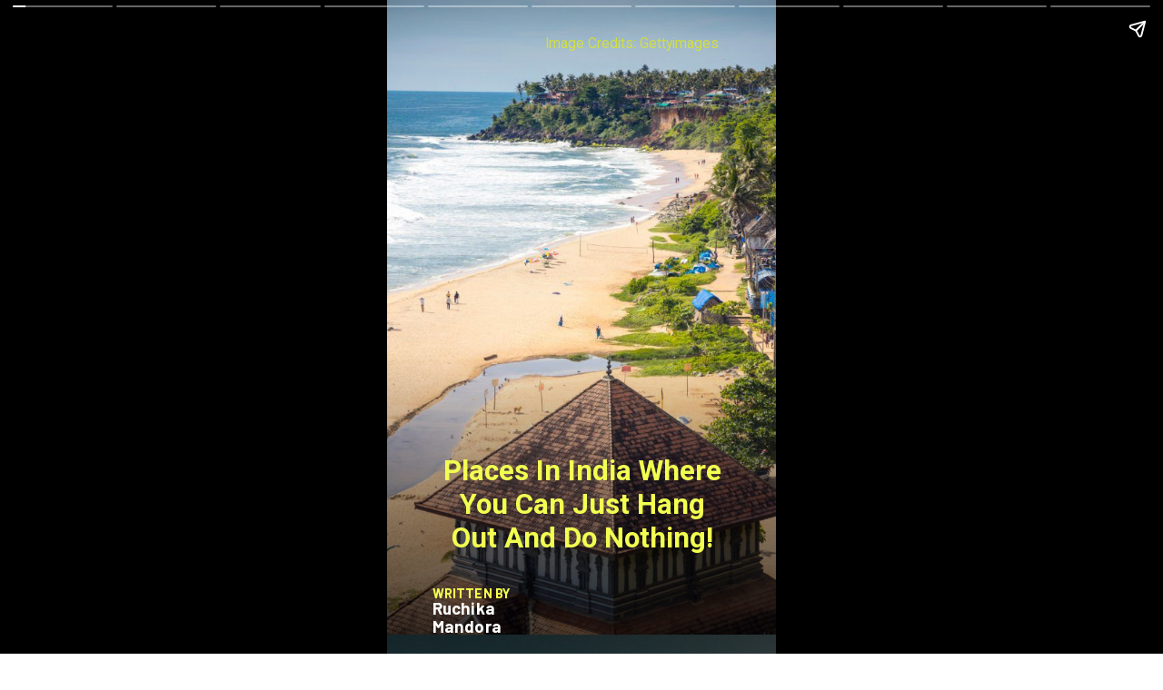

--- FILE ---
content_type: text/html; charset=utf-8
request_url: https://peopleplaces.in/web-stories/places-in-india-where-you-can-just-hang-out-and-do-nothing/
body_size: 12059
content:
<!DOCTYPE html>
<html amp="" lang="en-US" transformed="self;v=1" i-amphtml-layout=""><head><meta charset="utf-8"><meta name="viewport" content="width=device-width,minimum-scale=1"><link rel="modulepreload" href="https://cdn.ampproject.org/v0.mjs" as="script" crossorigin="anonymous"><link rel="preconnect" href="https://cdn.ampproject.org"><link rel="preload" as="script" href="https://cdn.ampproject.org/v0/amp-story-1.0.js"><style amp-runtime="" i-amphtml-version="012512221826001">html{overflow-x:hidden!important}html.i-amphtml-fie{height:100%!important;width:100%!important}html:not([amp4ads]),html:not([amp4ads]) body{height:auto!important}html:not([amp4ads]) body{margin:0!important}body{-webkit-text-size-adjust:100%;-moz-text-size-adjust:100%;-ms-text-size-adjust:100%;text-size-adjust:100%}html.i-amphtml-singledoc.i-amphtml-embedded{-ms-touch-action:pan-y pinch-zoom;touch-action:pan-y pinch-zoom}html.i-amphtml-fie>body,html.i-amphtml-singledoc>body{overflow:visible!important}html.i-amphtml-fie:not(.i-amphtml-inabox)>body,html.i-amphtml-singledoc:not(.i-amphtml-inabox)>body{position:relative!important}html.i-amphtml-ios-embed-legacy>body{overflow-x:hidden!important;overflow-y:auto!important;position:absolute!important}html.i-amphtml-ios-embed{overflow-y:auto!important;position:static}#i-amphtml-wrapper{overflow-x:hidden!important;overflow-y:auto!important;position:absolute!important;top:0!important;left:0!important;right:0!important;bottom:0!important;margin:0!important;display:block!important}html.i-amphtml-ios-embed.i-amphtml-ios-overscroll,html.i-amphtml-ios-embed.i-amphtml-ios-overscroll>#i-amphtml-wrapper{-webkit-overflow-scrolling:touch!important}#i-amphtml-wrapper>body{position:relative!important;border-top:1px solid transparent!important}#i-amphtml-wrapper+body{visibility:visible}#i-amphtml-wrapper+body .i-amphtml-lightbox-element,#i-amphtml-wrapper+body[i-amphtml-lightbox]{visibility:hidden}#i-amphtml-wrapper+body[i-amphtml-lightbox] .i-amphtml-lightbox-element{visibility:visible}#i-amphtml-wrapper.i-amphtml-scroll-disabled,.i-amphtml-scroll-disabled{overflow-x:hidden!important;overflow-y:hidden!important}amp-instagram{padding:54px 0px 0px!important;background-color:#fff}amp-iframe iframe{box-sizing:border-box!important}[amp-access][amp-access-hide]{display:none}[subscriptions-dialog],body:not(.i-amphtml-subs-ready) [subscriptions-action],body:not(.i-amphtml-subs-ready) [subscriptions-section]{display:none!important}amp-experiment,amp-live-list>[update]{display:none}amp-list[resizable-children]>.i-amphtml-loading-container.amp-hidden{display:none!important}amp-list [fetch-error],amp-list[load-more] [load-more-button],amp-list[load-more] [load-more-end],amp-list[load-more] [load-more-failed],amp-list[load-more] [load-more-loading]{display:none}amp-list[diffable] div[role=list]{display:block}amp-story-page,amp-story[standalone]{min-height:1px!important;display:block!important;height:100%!important;margin:0!important;padding:0!important;overflow:hidden!important;width:100%!important}amp-story[standalone]{background-color:#000!important;position:relative!important}amp-story-page{background-color:#757575}amp-story .amp-active>div,amp-story .i-amphtml-loader-background{display:none!important}amp-story-page:not(:first-of-type):not([distance]):not([active]){transform:translateY(1000vh)!important}amp-autocomplete{position:relative!important;display:inline-block!important}amp-autocomplete>input,amp-autocomplete>textarea{padding:0.5rem;border:1px solid rgba(0,0,0,.33)}.i-amphtml-autocomplete-results,amp-autocomplete>input,amp-autocomplete>textarea{font-size:1rem;line-height:1.5rem}[amp-fx^=fly-in]{visibility:hidden}amp-script[nodom],amp-script[sandboxed]{position:fixed!important;top:0!important;width:1px!important;height:1px!important;overflow:hidden!important;visibility:hidden}
/*# sourceURL=/css/ampdoc.css*/[hidden]{display:none!important}.i-amphtml-element{display:inline-block}.i-amphtml-blurry-placeholder{transition:opacity 0.3s cubic-bezier(0.0,0.0,0.2,1)!important;pointer-events:none}[layout=nodisplay]:not(.i-amphtml-element){display:none!important}.i-amphtml-layout-fixed,[layout=fixed][width][height]:not(.i-amphtml-layout-fixed){display:inline-block;position:relative}.i-amphtml-layout-responsive,[layout=responsive][width][height]:not(.i-amphtml-layout-responsive),[width][height][heights]:not([layout]):not(.i-amphtml-layout-responsive),[width][height][sizes]:not(img):not([layout]):not(.i-amphtml-layout-responsive){display:block;position:relative}.i-amphtml-layout-intrinsic,[layout=intrinsic][width][height]:not(.i-amphtml-layout-intrinsic){display:inline-block;position:relative;max-width:100%}.i-amphtml-layout-intrinsic .i-amphtml-sizer{max-width:100%}.i-amphtml-intrinsic-sizer{max-width:100%;display:block!important}.i-amphtml-layout-container,.i-amphtml-layout-fixed-height,[layout=container],[layout=fixed-height][height]:not(.i-amphtml-layout-fixed-height){display:block;position:relative}.i-amphtml-layout-fill,.i-amphtml-layout-fill.i-amphtml-notbuilt,[layout=fill]:not(.i-amphtml-layout-fill),body noscript>*{display:block;overflow:hidden!important;position:absolute;top:0;left:0;bottom:0;right:0}body noscript>*{position:absolute!important;width:100%;height:100%;z-index:2}body noscript{display:inline!important}.i-amphtml-layout-flex-item,[layout=flex-item]:not(.i-amphtml-layout-flex-item){display:block;position:relative;-ms-flex:1 1 auto;flex:1 1 auto}.i-amphtml-layout-fluid{position:relative}.i-amphtml-layout-size-defined{overflow:hidden!important}.i-amphtml-layout-awaiting-size{position:absolute!important;top:auto!important;bottom:auto!important}i-amphtml-sizer{display:block!important}@supports (aspect-ratio:1/1){i-amphtml-sizer.i-amphtml-disable-ar{display:none!important}}.i-amphtml-blurry-placeholder,.i-amphtml-fill-content{display:block;height:0;max-height:100%;max-width:100%;min-height:100%;min-width:100%;width:0;margin:auto}.i-amphtml-layout-size-defined .i-amphtml-fill-content{position:absolute;top:0;left:0;bottom:0;right:0}.i-amphtml-replaced-content,.i-amphtml-screen-reader{padding:0!important;border:none!important}.i-amphtml-screen-reader{position:fixed!important;top:0px!important;left:0px!important;width:4px!important;height:4px!important;opacity:0!important;overflow:hidden!important;margin:0!important;display:block!important;visibility:visible!important}.i-amphtml-screen-reader~.i-amphtml-screen-reader{left:8px!important}.i-amphtml-screen-reader~.i-amphtml-screen-reader~.i-amphtml-screen-reader{left:12px!important}.i-amphtml-screen-reader~.i-amphtml-screen-reader~.i-amphtml-screen-reader~.i-amphtml-screen-reader{left:16px!important}.i-amphtml-unresolved{position:relative;overflow:hidden!important}.i-amphtml-select-disabled{-webkit-user-select:none!important;-ms-user-select:none!important;user-select:none!important}.i-amphtml-notbuilt,[layout]:not(.i-amphtml-element),[width][height][heights]:not([layout]):not(.i-amphtml-element),[width][height][sizes]:not(img):not([layout]):not(.i-amphtml-element){position:relative;overflow:hidden!important;color:transparent!important}.i-amphtml-notbuilt:not(.i-amphtml-layout-container)>*,[layout]:not([layout=container]):not(.i-amphtml-element)>*,[width][height][heights]:not([layout]):not(.i-amphtml-element)>*,[width][height][sizes]:not([layout]):not(.i-amphtml-element)>*{display:none}amp-img:not(.i-amphtml-element)[i-amphtml-ssr]>img.i-amphtml-fill-content{display:block}.i-amphtml-notbuilt:not(.i-amphtml-layout-container),[layout]:not([layout=container]):not(.i-amphtml-element),[width][height][heights]:not([layout]):not(.i-amphtml-element),[width][height][sizes]:not(img):not([layout]):not(.i-amphtml-element){color:transparent!important;line-height:0!important}.i-amphtml-ghost{visibility:hidden!important}.i-amphtml-element>[placeholder],[layout]:not(.i-amphtml-element)>[placeholder],[width][height][heights]:not([layout]):not(.i-amphtml-element)>[placeholder],[width][height][sizes]:not([layout]):not(.i-amphtml-element)>[placeholder]{display:block;line-height:normal}.i-amphtml-element>[placeholder].amp-hidden,.i-amphtml-element>[placeholder].hidden{visibility:hidden}.i-amphtml-element:not(.amp-notsupported)>[fallback],.i-amphtml-layout-container>[placeholder].amp-hidden,.i-amphtml-layout-container>[placeholder].hidden{display:none}.i-amphtml-layout-size-defined>[fallback],.i-amphtml-layout-size-defined>[placeholder]{position:absolute!important;top:0!important;left:0!important;right:0!important;bottom:0!important;z-index:1}amp-img[i-amphtml-ssr]:not(.i-amphtml-element)>[placeholder]{z-index:auto}.i-amphtml-notbuilt>[placeholder]{display:block!important}.i-amphtml-hidden-by-media-query{display:none!important}.i-amphtml-element-error{background:red!important;color:#fff!important;position:relative!important}.i-amphtml-element-error:before{content:attr(error-message)}i-amp-scroll-container,i-amphtml-scroll-container{position:absolute;top:0;left:0;right:0;bottom:0;display:block}i-amp-scroll-container.amp-active,i-amphtml-scroll-container.amp-active{overflow:auto;-webkit-overflow-scrolling:touch}.i-amphtml-loading-container{display:block!important;pointer-events:none;z-index:1}.i-amphtml-notbuilt>.i-amphtml-loading-container{display:block!important}.i-amphtml-loading-container.amp-hidden{visibility:hidden}.i-amphtml-element>[overflow]{cursor:pointer;position:relative;z-index:2;visibility:hidden;display:initial;line-height:normal}.i-amphtml-layout-size-defined>[overflow]{position:absolute}.i-amphtml-element>[overflow].amp-visible{visibility:visible}template{display:none!important}.amp-border-box,.amp-border-box *,.amp-border-box :after,.amp-border-box :before{box-sizing:border-box}amp-pixel{display:none!important}amp-analytics,amp-auto-ads,amp-story-auto-ads{position:fixed!important;top:0!important;width:1px!important;height:1px!important;overflow:hidden!important;visibility:hidden}amp-story{visibility:hidden!important}html.i-amphtml-fie>amp-analytics{position:initial!important}[visible-when-invalid]:not(.visible),form [submit-error],form [submit-success],form [submitting]{display:none}amp-accordion{display:block!important}@media (min-width:1px){:where(amp-accordion>section)>:first-child{margin:0;background-color:#efefef;padding-right:20px;border:1px solid #dfdfdf}:where(amp-accordion>section)>:last-child{margin:0}}amp-accordion>section{float:none!important}amp-accordion>section>*{float:none!important;display:block!important;overflow:hidden!important;position:relative!important}amp-accordion,amp-accordion>section{margin:0}amp-accordion:not(.i-amphtml-built)>section>:last-child{display:none!important}amp-accordion:not(.i-amphtml-built)>section[expanded]>:last-child{display:block!important}
/*# sourceURL=/css/ampshared.css*/</style><meta name="amp-story-generator-name" content="Web Stories for WordPress"><meta name="amp-story-generator-version" content="1.42.0"><meta name="robots" content="index, follow, max-image-preview:large, max-snippet:-1, max-video-preview:-1"><meta name="description" content="Places In India Where You Can Just Hang Out And Do Nothing!"><meta property="og:locale" content="en_US"><meta property="og:type" content="article"><meta property="og:title" content="Places In India Where You Can Just Hang Out And Do Nothing! - People Places"><meta property="og:description" content="Places In India Where You Can Just Hang Out And Do Nothing!"><meta property="og:url" content="https://peopleplaces.in/web-stories/places-in-india-where-you-can-just-hang-out-and-do-nothing/"><meta property="og:site_name" content="People Places"><meta property="article:modified_time" content="2023-08-10T08:49:52+00:00"><meta property="og:image" content="https://peopleplaces.in/wp-content/uploads/2023/08/cropped-Places-In-India-Where-You-Can-Just-Hang-Out-And-Do-Nothing.jpg"><meta property="og:image:width" content="640"><meta property="og:image:height" content="853"><meta property="og:image:type" content="image/jpeg"><meta name="twitter:card" content="summary_large_image"><meta name="twitter:label1" content="Est. reading time"><meta name="twitter:data1" content="1 minute"><meta name="generator" content="WordPress 6.9"><meta name="msapplication-TileImage" content="https://peopleplaces.in/wp-content/uploads/2022/11/fav.png"><link rel="preconnect" href="https://fonts.gstatic.com" crossorigin=""><link rel="dns-prefetch" href="https://fonts.gstatic.com"><link href="https://peopleplaces.in/wp-content/uploads/2023/08/Places-In-India-Where-You-Can-Just-Hang-Out-And-Do-Nothing.jpg" rel="preload" as="image"><link rel="preconnect" href="https://fonts.gstatic.com/" crossorigin=""><script async="" src="https://cdn.ampproject.org/v0.mjs" type="module" crossorigin="anonymous"></script><script async nomodule src="https://cdn.ampproject.org/v0.js" crossorigin="anonymous"></script><script async="" src="https://cdn.ampproject.org/v0/amp-story-1.0.mjs" custom-element="amp-story" type="module" crossorigin="anonymous"></script><script async nomodule src="https://cdn.ampproject.org/v0/amp-story-1.0.js" crossorigin="anonymous" custom-element="amp-story"></script><script src="https://cdn.ampproject.org/v0/amp-story-auto-ads-0.1.mjs" async="" custom-element="amp-story-auto-ads" type="module" crossorigin="anonymous"></script><script async nomodule src="https://cdn.ampproject.org/v0/amp-story-auto-ads-0.1.js" crossorigin="anonymous" custom-element="amp-story-auto-ads"></script><link rel="icon" href="https://peopleplaces.in/wp-content/uploads/2022/11/fav.png" sizes="32x32"><link rel="icon" href="https://peopleplaces.in/wp-content/uploads/2022/11/fav.png" sizes="192x192"><link href="https://fonts.googleapis.com/css2?display=swap&amp;family=Roboto%3Awght%40400%3B700&amp;family=Barlow%3Awght%40700" rel="stylesheet"><style amp-custom="">h2{font-weight:normal}amp-story-page{background-color:#131516}amp-story-grid-layer{overflow:visible}@media (max-aspect-ratio: 9 / 16){@media (min-aspect-ratio: 320 / 678){amp-story-grid-layer.grid-layer{margin-top:calc(( 100% / .5625 - 100% / .66666666666667 ) / 2)}}}@media not all and (min-resolution:.001dpcm){@media{p.text-wrapper > span{font-size:calc(100% - .5px)}}}.page-fullbleed-area,.page-background-overlay-area{position:absolute;overflow:hidden;width:100%;left:0;height:calc(1.1851851851852 * 100%);top:calc(( 1 - 1.1851851851852 ) * 100% / 2)}.element-overlay-area{position:absolute;width:100%;height:100%;top:0;left:0}.page-safe-area{overflow:visible;position:absolute;top:0;bottom:0;left:0;right:0;width:100%;height:calc(.84375 * 100%);margin:auto 0}.mask{position:absolute;overflow:hidden}.fill{position:absolute;top:0;left:0;right:0;bottom:0;margin:0}@media (prefers-reduced-motion: no-preference){.animation-wrapper{opacity:var(--initial-opacity);transform:var(--initial-transform)}}._2cc8c44{background-color:#c6c5c2}._6120891{position:absolute;pointer-events:none;left:0;top:-9.25926%;width:100%;height:118.51852%;opacity:1}._89d52dd{pointer-events:initial;width:100%;height:100%;display:block;position:absolute;top:0;left:0;z-index:0}._5b79840{position:absolute;width:118.40278%;height:100%;left:-9.20139%;top:0%}._2895533{background-image:linear-gradient(.5turn,rgba(0,0,0,0) 54%,rgba(0,0,0,.5) 100%)}._5764901{position:absolute;pointer-events:none;left:13.83495%;top:71.84466%;width:72.57282%;height:17.31392%;opacity:1}._ae53f38{pointer-events:initial;width:100%;height:100%;display:block;position:absolute;top:0;left:0;z-index:0;border-radius:.66889632107023% .66889632107023% .66889632107023% .66889632107023%/1.8691588785047% 1.8691588785047% 1.8691588785047% 1.8691588785047%}._ec6d40e{white-space:pre-line;overflow-wrap:break-word;word-break:break-word;margin:-.14109531772575% 0;font-family:"Roboto",sans-serif;font-size:.485437em;line-height:1.2;text-align:center;padding:0;color:#000}._0133e28{font-weight:700;color:#f1ff51}._d52be9d{position:absolute;pointer-events:none;left:11.65049%;top:94.17476%;width:23.54369%;height:2.589%;opacity:1}._c88e598{pointer-events:initial;width:100%;height:100%;display:block;position:absolute;top:0;left:0;z-index:0;border-radius:2.0618556701031% 2.0618556701031% 2.0618556701031% 2.0618556701031%/12.5% 12.5% 12.5% 12.5%}._c4f4754{white-space:pre-line;overflow-wrap:break-word;word-break:break-word;margin:.72164948453608% 0;font-family:"Barlow",sans-serif;font-size:.226537em;line-height:1.1;text-align:initial;padding:0;color:#000}._fbd059e{font-weight:700;color:#f1ff51;letter-spacing:.01em;text-transform:uppercase}._d114996{position:absolute;pointer-events:none;left:11.65049%;top:96.60194%;width:34.46602%;height:3.39806%;opacity:1}._36127f5{pointer-events:initial;width:100%;height:100%;display:block;position:absolute;top:0;left:0;z-index:0;border-radius:1.4084507042254% 1.4084507042254% 1.4084507042254% 1.4084507042254%/9.5238095238095% 9.5238095238095% 9.5238095238095% 9.5238095238095%}._fc29bf8{white-space:pre-line;overflow-wrap:break-word;word-break:break-word;margin:.63380281690141% 0;font-family:"Barlow",sans-serif;font-size:.291262em;line-height:1.1;text-align:initial;padding:0;color:#000}._2583d99{font-weight:700;color:#fff;letter-spacing:.01em}._5a450ea{position:absolute;pointer-events:none;left:40.7767%;top:0;width:47.57282%;height:2.75081%;opacity:1}._a7d8507{pointer-events:initial;width:100%;height:100%;display:block;position:absolute;top:0;left:0;z-index:0;border-radius:1.0204081632653% 1.0204081632653% 1.0204081632653% 1.0204081632653%/11.764705882353% 11.764705882353% 11.764705882353% 11.764705882353%}._4512539{white-space:pre-line;overflow-wrap:break-word;word-break:break-word;margin:-.10762117346939% 0;font-family:"Roboto",sans-serif;font-size:.242718em;line-height:1.2;text-align:left;padding:0;color:#000}._11a0d3c{color:#f1ff51}._fd382ad{background-color:#6f8686}._254c3af{width:100%;height:100%;display:block;position:absolute;top:0;left:0}._93e2d1b{position:absolute;width:267.71242%;height:100%;left:-167.59427%;top:0%}._79a3e98{background-image:linear-gradient(.5turn,rgba(0,0,0,.5) 0%,rgba(0,0,0,0) 57%)}._4adbcf8{position:absolute;pointer-events:none;left:14.32039%;top:13.26861%;width:71.84466%;height:18.4466%;opacity:1}._7f77a94{pointer-events:initial;width:100%;height:100%;display:block;position:absolute;top:0;left:0;z-index:0;border-radius:.67567567567568% .67567567567568% .67567567567568% .67567567567568%/1.7543859649123% 1.7543859649123% 1.7543859649123% 1.7543859649123%}._b0791b2{white-space:pre-line;overflow-wrap:break-word;word-break:break-word;margin:-.11402027027027% 0;font-family:"Roboto",sans-serif;font-size:.38835em;line-height:1.2;text-align:center;padding:0;color:#000}._4bbb41a{color:#fff}._bc0da08{position:absolute;pointer-events:none;left:14.07767%;top:4.20712%;width:72.08738%;height:5.66343%;opacity:1}._eeb59ab{pointer-events:initial;width:100%;height:100%;display:block;position:absolute;top:0;left:0;z-index:0;border-radius:.67340067340067% .67340067340067% .67340067340067% .67340067340067%/5.7142857142857% 5.7142857142857% 5.7142857142857% 5.7142857142857%}._2946c84{white-space:pre-line;overflow-wrap:break-word;word-break:break-word;margin:-.14204545454545% 0;font-family:"Roboto",sans-serif;font-size:.485437em;line-height:1.2;text-align:center;padding:0;color:#000}._0906dc5{font-weight:700;color:#ffd900}._4f4be32{position:absolute;pointer-events:none;left:40.7767%;top:97.08738%;width:47.57282%;height:2.75081%;opacity:1}._0a204e3{background-color:#99d8f1}._c4f366a{position:absolute;width:266.92734%;height:100%;left:-166.92734%;top:0%}._6d5b889{background-image:linear-gradient(.5turn,rgba(0,0,0,.5) 6%,rgba(0,0,0,0) 52%)}._745c140{position:absolute;pointer-events:none;left:13.59223%;top:11.8123%;width:73.30097%;height:23.13916%;opacity:1}._7975f6b{pointer-events:initial;width:100%;height:100%;display:block;position:absolute;top:0;left:0;z-index:0;border-radius:.66225165562914% .66225165562914% .66225165562914% .66225165562914%/1.3986013986014% 1.3986013986014% 1.3986013986014% 1.3986013986014%}._cfe3999{white-space:pre-line;overflow-wrap:break-word;word-break:break-word;margin:-.11175496688742% 0;font-family:"Roboto",sans-serif;font-size:.38835em;line-height:1.2;text-align:center;padding:0;color:#000}._bdf00f8{position:absolute;pointer-events:none;left:42.47573%;top:97.24919%;width:47.81553%;height:2.75081%;opacity:1}._585e1e9{pointer-events:initial;width:100%;height:100%;display:block;position:absolute;top:0;left:0;z-index:0;border-radius:1.0152284263959% 1.0152284263959% 1.0152284263959% 1.0152284263959%/11.764705882353% 11.764705882353% 11.764705882353% 11.764705882353%}._890c37e{white-space:pre-line;overflow-wrap:break-word;word-break:break-word;margin:-.10707487309645% 0;font-family:"Roboto",sans-serif;font-size:.242718em;line-height:1.2;text-align:left;padding:0;color:#000}._92331c1{position:absolute;pointer-events:none;left:14.07767%;top:1.61812%;width:72.08738%;height:5.66343%;opacity:1}._214e8b8{background-color:#887a74}._5e68bbc{position:absolute;width:266.53653%;height:100%;left:-166.47145%;top:0%}._65bc3a6{background-image:linear-gradient(.5turn,rgba(0,0,0,.5) 0%,rgba(0,0,0,0) 56%)}._7956baa{position:absolute;pointer-events:none;left:12.62136%;top:11.00324%;width:74.75728%;height:32.52427%;opacity:1}._c535d1d{pointer-events:initial;width:100%;height:100%;display:block;position:absolute;top:0;left:0;z-index:0;border-radius:.64935064935065% .64935064935065% .64935064935065% .64935064935065%/.99502487562189% .99502487562189% .99502487562189% .99502487562189%}._a5758c5{white-space:pre-line;overflow-wrap:break-word;word-break:break-word;margin:-.10957792207792% 0;font-family:"Roboto",sans-serif;font-size:.38835em;line-height:1.2;text-align:center;padding:0;color:#000}._db47e9d{position:absolute;pointer-events:none;left:13.34951%;top:2.75081%;width:73.54369%;height:5.66343%;opacity:1}._eb85f1c{pointer-events:initial;width:100%;height:100%;display:block;position:absolute;top:0;left:0;z-index:0;border-radius:.66006600660066% .66006600660066% .66006600660066% .66006600660066%/5.7142857142857% 5.7142857142857% 5.7142857142857% 5.7142857142857%}._13dd2ad{white-space:pre-line;overflow-wrap:break-word;word-break:break-word;margin:-.13923267326733% 0;font-family:"Roboto",sans-serif;font-size:.485437em;line-height:1.2;text-align:center;padding:0;color:#000}._a4d8e4e{position:absolute;pointer-events:none;left:40.53398%;top:97.24919%;width:45.63107%;height:2.75081%;opacity:1}._5d044de{pointer-events:initial;width:100%;height:100%;display:block;position:absolute;top:0;left:0;z-index:0;border-radius:1.063829787234% 1.063829787234% 1.063829787234% 1.063829787234%/11.764705882353% 11.764705882353% 11.764705882353% 11.764705882353%}._ee6a1f6{white-space:pre-line;overflow-wrap:break-word;word-break:break-word;margin:-.11220079787234% 0;font-family:"Roboto",sans-serif;font-size:.242718em;line-height:1.2;text-align:left;padding:0;color:#000}._1539bd1{background-color:#6b91b9}._08b5e5d{position:absolute;width:299.90848%;height:100%;left:-199.86272%;top:0%}._d621bcd{background-image:linear-gradient(.5turn,rgba(0,0,0,.5) 0%,rgba(0,0,0,0) 53%)}._00bf634{position:absolute;pointer-events:none;left:13.1068%;top:13.26861%;width:73.54369%;height:23.13916%;opacity:1}._08aecf8{pointer-events:initial;width:100%;height:100%;display:block;position:absolute;top:0;left:0;z-index:0;border-radius:.66006600660066% .66006600660066% .66006600660066% .66006600660066%/1.3986013986014% 1.3986013986014% 1.3986013986014% 1.3986013986014%}._5c9aef4{white-space:pre-line;overflow-wrap:break-word;word-break:break-word;margin:-.11138613861386% 0;font-family:"Roboto",sans-serif;font-size:.38835em;line-height:1.2;text-align:center;padding:0;color:#000}._74917fa{position:absolute;pointer-events:none;left:10.92233%;top:3.23625%;width:78.15534%;height:5.66343%;opacity:1}._6f25581{pointer-events:initial;width:100%;height:100%;display:block;position:absolute;top:0;left:0;z-index:0;border-radius:.62111801242236% .62111801242236% .62111801242236% .62111801242236%/5.7142857142857% 5.7142857142857% 5.7142857142857% 5.7142857142857%}._1a67473{white-space:pre-line;overflow-wrap:break-word;word-break:break-word;margin:-.13101708074534% 0;font-family:"Roboto",sans-serif;font-size:.485437em;line-height:1.2;text-align:center;padding:0;color:#000}._57c3272{position:absolute;pointer-events:none;left:41.01942%;top:97.24919%;width:45.63107%;height:2.75081%;opacity:1}._e871f41{background-color:#4a3632}._a106af3{background-image:linear-gradient(.5turn,rgba(0,0,0,.5) 0%,rgba(0,0,0,0) 70%)}._16326bc{position:absolute;pointer-events:none;left:13.1068%;top:11.32686%;width:73.30097%;height:18.4466%;opacity:1}._5ad0e38{pointer-events:initial;width:100%;height:100%;display:block;position:absolute;top:0;left:0;z-index:0;border-radius:.66225165562914% .66225165562914% .66225165562914% .66225165562914%/1.7543859649123% 1.7543859649123% 1.7543859649123% 1.7543859649123%}._9e2535a{position:absolute;pointer-events:none;left:10.43689%;top:2.10356%;width:78.8835%;height:5.66343%;opacity:1}._a6cb6dd{pointer-events:initial;width:100%;height:100%;display:block;position:absolute;top:0;left:0;z-index:0;border-radius:.61538461538462% .61538461538462% .61538461538462% .61538461538462%/5.7142857142857% 5.7142857142857% 5.7142857142857% 5.7142857142857%}._d7c4daf{white-space:pre-line;overflow-wrap:break-word;word-break:break-word;margin:-.12980769230769% 0;font-family:"Roboto",sans-serif;font-size:.485437em;line-height:1.2;text-align:center;padding:0;color:#000}._14ced31{position:absolute;pointer-events:none;left:41.01942%;top:97.24919%;width:45.63107%;height:2.91262%;opacity:1}._4bd9887{pointer-events:initial;width:100%;height:100%;display:block;position:absolute;top:0;left:0;z-index:0;border-radius:1.063829787234% 1.063829787234% 1.063829787234% 1.063829787234%/11.111111111111% 11.111111111111% 11.111111111111% 11.111111111111%}._55206b8{background-color:#d8d7cc}._b44761c{position:absolute;pointer-events:none;left:13.1068%;top:10.03236%;width:73.54369%;height:32.52427%;opacity:1}._36ea654{pointer-events:initial;width:100%;height:100%;display:block;position:absolute;top:0;left:0;z-index:0;border-radius:.66006600660066% .66006600660066% .66006600660066% .66006600660066%/.99502487562189% .99502487562189% .99502487562189% .99502487562189%}._12d85f6{background-color:#c5d0dc}._f750df9{position:absolute;width:266.47633%;height:100%;left:-166.38116%;top:0%}._f0902ad{position:absolute;pointer-events:none;left:11.8932%;top:10.5178%;width:73.54369%;height:27.83172%;opacity:1}._55d61d9{pointer-events:initial;width:100%;height:100%;display:block;position:absolute;top:0;left:0;z-index:0;border-radius:.66006600660066% .66006600660066% .66006600660066% .66006600660066%/1.1627906976744% 1.1627906976744% 1.1627906976744% 1.1627906976744%}._64b1cd5{position:absolute;pointer-events:none;left:9.2233%;top:2.10356%;width:78.8835%;height:5.66343%;opacity:1}._247aed8{background-color:#e8b884}._43d9f47{position:absolute;width:268.50213%;height:100%;left:0%;top:0%}._1eddc8c{position:absolute;pointer-events:none;left:13.1068%;top:11.8123%;width:73.54369%;height:27.83172%;opacity:1}._a458ebc{background-color:#4a5951}._dc3a5d5{position:absolute;width:315.90986%;height:100%;left:-215.85197%;top:0%}._2ca119e{position:absolute;pointer-events:none;left:13.1068%;top:10.35599%;width:73.54369%;height:27.83172%;opacity:1}._432c288{background-color:#4d4435}._f51eb4e{position:absolute;width:265.37091%;height:100%;left:-165.36406%;top:0%}._eff21b6{position:absolute;pointer-events:none;left:13.1068%;top:12.62136%;width:73.54369%;height:23.13916%;opacity:1}

/*# sourceURL=amp-custom.css */</style><link rel="alternate" type="application/rss+xml" title="People Places » Feed" href="https://peopleplaces.in/feed/"><link rel="alternate" type="application/rss+xml" title="People Places » Comments Feed" href="https://peopleplaces.in/comments/feed/"><link rel="alternate" type="application/rss+xml" title="People Places » Stories Feed" href="https://peopleplaces.in/web-stories/feed/"><title>Places In India Where You Can Just Hang Out And Do Nothing! - People Places</title><link rel="canonical" href="https://peopleplaces.in/web-stories/places-in-india-where-you-can-just-hang-out-and-do-nothing/"><script type="application/ld+json" class="yoast-schema-graph">{"@context":"https://schema.org","@graph":[{"@type":"WebPage","@id":"https://peopleplaces.in/web-stories/places-in-india-where-you-can-just-hang-out-and-do-nothing/","url":"https://peopleplaces.in/web-stories/places-in-india-where-you-can-just-hang-out-and-do-nothing/","name":"Places In India Where You Can Just Hang Out And Do Nothing! - People Places","isPartOf":{"@id":"https://peopleplaces.in/#website"},"primaryImageOfPage":{"@id":"https://peopleplaces.in/web-stories/places-in-india-where-you-can-just-hang-out-and-do-nothing/#primaryimage"},"image":{"@id":"https://peopleplaces.in/web-stories/places-in-india-where-you-can-just-hang-out-and-do-nothing/#primaryimage"},"thumbnailUrl":"https://peopleplaces.in/wp-content/uploads/2023/08/cropped-Places-In-India-Where-You-Can-Just-Hang-Out-And-Do-Nothing.jpg","datePublished":"2023-08-10T08:49:49+00:00","dateModified":"2023-08-10T08:49:52+00:00","breadcrumb":{"@id":"https://peopleplaces.in/web-stories/places-in-india-where-you-can-just-hang-out-and-do-nothing/#breadcrumb"},"inLanguage":"en-US","potentialAction":[{"@type":"ReadAction","target":["https://peopleplaces.in/web-stories/places-in-india-where-you-can-just-hang-out-and-do-nothing/"]}]},{"@type":"ImageObject","inLanguage":"en-US","@id":"https://peopleplaces.in/web-stories/places-in-india-where-you-can-just-hang-out-and-do-nothing/#primaryimage","url":"https://peopleplaces.in/wp-content/uploads/2023/08/cropped-Places-In-India-Where-You-Can-Just-Hang-Out-And-Do-Nothing.jpg","contentUrl":"https://peopleplaces.in/wp-content/uploads/2023/08/cropped-Places-In-India-Where-You-Can-Just-Hang-Out-And-Do-Nothing.jpg","width":640,"height":853,"caption":"VARKALA, INDIA - 27th September 2019 - Ancient temple shrine on Papanasam Beach, Varkala Cliff Beach, Kerala, Southern India"},{"@type":"BreadcrumbList","@id":"https://peopleplaces.in/web-stories/places-in-india-where-you-can-just-hang-out-and-do-nothing/#breadcrumb","itemListElement":[{"@type":"ListItem","position":1,"name":"Home","item":"https://peopleplaces.in/"},{"@type":"ListItem","position":2,"name":"Stories","item":"https://peopleplaces.in/web-stories/"},{"@type":"ListItem","position":3,"name":"Places In India Where You Can Just Hang Out And Do Nothing!"}]},{"@type":"WebSite","@id":"https://peopleplaces.in/#website","url":"https://peopleplaces.in/","name":"People Places","description":"Your Favourite People and Places","potentialAction":[{"@type":"SearchAction","target":{"@type":"EntryPoint","urlTemplate":"https://peopleplaces.in/?s={search_term_string}"},"query-input":{"@type":"PropertyValueSpecification","valueRequired":true,"valueName":"search_term_string"}}],"inLanguage":"en-US"},{"@type":"Person","@id":"https://peopleplaces.in/#/schema/person/f7ad9d2f7fcb3beb1b1321a2cccc5f07","name":"Ruchika Mandora","image":{"@type":"ImageObject","inLanguage":"en-US","@id":"https://peopleplaces.in/#/schema/person/image/","url":"https://secure.gravatar.com/avatar/1e77b9a2cd5ea6fce0f7007b6c84e1553d99e68412868ee1402b6f47319cc327?s=96&r=g","contentUrl":"https://secure.gravatar.com/avatar/1e77b9a2cd5ea6fce0f7007b6c84e1553d99e68412868ee1402b6f47319cc327?s=96&r=g","caption":"Ruchika Mandora"},"description":"Ruchika is a “hodophile” who is always on the road. The wanderlust in her often pours out in brilliantly written features and travelogs. When she’s not writing for People Places, you’ll find her in the most obscure of travel destinations, exploring unknown vistas and clicking images in her mind for her next write-up.","sameAs":["https://www.linkedin.com/in/ruchika-mandora-089abb44"],"url":"https://peopleplaces.in/author/ruchika-mandora/"}]}</script><link rel="https://api.w.org/" href="https://peopleplaces.in/wp-json/"><link rel="alternate" title="JSON" type="application/json" href="https://peopleplaces.in/wp-json/web-stories/v1/web-story/97453"><link rel="EditURI" type="application/rsd+xml" title="RSD" href="https://peopleplaces.in/xmlrpc.php?rsd"><link rel="prev" title="Onam In Kerala: These Places Will Immerse You In Festivity!" href="https://peopleplaces.in/web-stories/onam-in-kerala-these-5-places-will-immerse-you-in-festivity/"><link rel="next" title="Amazing Spots To Visit In Reckong Peo For A Memorable Trip!" href="https://peopleplaces.in/web-stories/amazing-spots-to-visit-in-reckong-peo-for-a-memorable-trip/"><link rel="shortlink" href="https://peopleplaces.in/?p=97453"><link rel="alternate" title="oEmbed (JSON)" type="application/json+oembed" href="https://peopleplaces.in/wp-json/oembed/1.0/embed?url=https%3A%2F%2Fpeopleplaces.in%2Fweb-stories%2Fplaces-in-india-where-you-can-just-hang-out-and-do-nothing%2F"><link rel="alternate" title="oEmbed (XML)" type="text/xml+oembed" href="https://peopleplaces.in/wp-json/oembed/1.0/embed?url=https%3A%2F%2Fpeopleplaces.in%2Fweb-stories%2Fplaces-in-india-where-you-can-just-hang-out-and-do-nothing%2F&amp;format=xml"><link rel="apple-touch-icon" href="https://peopleplaces.in/wp-content/uploads/2022/11/fav.png"><script amp-onerror="">document.querySelector("script[src*='/v0.js']").onerror=function(){document.querySelector('style[amp-boilerplate]').textContent=''}</script><style amp-boilerplate="">body{-webkit-animation:-amp-start 8s steps(1,end) 0s 1 normal both;-moz-animation:-amp-start 8s steps(1,end) 0s 1 normal both;-ms-animation:-amp-start 8s steps(1,end) 0s 1 normal both;animation:-amp-start 8s steps(1,end) 0s 1 normal both}@-webkit-keyframes -amp-start{from{visibility:hidden}to{visibility:visible}}@-moz-keyframes -amp-start{from{visibility:hidden}to{visibility:visible}}@-ms-keyframes -amp-start{from{visibility:hidden}to{visibility:visible}}@-o-keyframes -amp-start{from{visibility:hidden}to{visibility:visible}}@keyframes -amp-start{from{visibility:hidden}to{visibility:visible}}</style><noscript><style amp-boilerplate="">body{-webkit-animation:none;-moz-animation:none;-ms-animation:none;animation:none}</style></noscript><link rel="stylesheet" amp-extension="amp-story" href="https://cdn.ampproject.org/v0/amp-story-1.0.css"><script amp-story-dvh-polyfill="">"use strict";if(!self.CSS||!CSS.supports||!CSS.supports("height:1dvh")){function e(){document.documentElement.style.setProperty("--story-dvh",innerHeight/100+"px","important")}addEventListener("resize",e,{passive:!0}),e()}</script></head><body><amp-story standalone="" publisher="People Places" publisher-logo-src="https://peopleplaces.in/wp-content/uploads/2022/11/Untitled_design__74_-removebg-preview.png" title="Places In India Where You Can Just Hang Out And Do Nothing!" poster-portrait-src="https://peopleplaces.in/wp-content/uploads/2023/08/cropped-Places-In-India-Where-You-Can-Just-Hang-Out-And-Do-Nothing.jpg" class="i-amphtml-layout-container" i-amphtml-layout="container"><amp-story-page id="d8301b17-ccb5-4929-9c1a-071ebc5b722d" auto-advance-after="7s" class="i-amphtml-layout-container" i-amphtml-layout="container"><amp-story-grid-layer template="vertical" aspect-ratio="412:618" class="grid-layer i-amphtml-layout-container" i-amphtml-layout="container" style="--aspect-ratio:412/618;"><div class="_2cc8c44 page-fullbleed-area"><div class="page-safe-area"><div class="_6120891"><div class="_89d52dd mask" id="el-a831fa24-65f2-4563-ba5b-86b12e216fb3"><div data-leaf-element="true" class="_5b79840"><amp-img layout="fill" src="https://peopleplaces.in/wp-content/uploads/2023/08/Places-In-India-Where-You-Can-Just-Hang-Out-And-Do-Nothing.jpg" alt="Places In India Where You Can Just Hang Out And Do Nothing!" srcset="https://peopleplaces.in/wp-content/uploads/2023/08/Places-In-India-Where-You-Can-Just-Hang-Out-And-Do-Nothing.jpg 682w, https://peopleplaces.in/wp-content/uploads/2023/08/Places-In-India-Where-You-Can-Just-Hang-Out-And-Do-Nothing-200x300.jpg 200w, https://peopleplaces.in/wp-content/uploads/2023/08/Places-In-India-Where-You-Can-Just-Hang-Out-And-Do-Nothing-150x225.jpg 150w, https://peopleplaces.in/wp-content/uploads/2023/08/Places-In-India-Where-You-Can-Just-Hang-Out-And-Do-Nothing-32x48.jpg 32w, https://peopleplaces.in/wp-content/uploads/2023/08/Places-In-India-Where-You-Can-Just-Hang-Out-And-Do-Nothing-24x36.jpg 24w, https://peopleplaces.in/wp-content/uploads/2023/08/Places-In-India-Where-You-Can-Just-Hang-Out-And-Do-Nothing-16x24.jpg 16w" sizes="(min-width: 1024px) 53vh, 119vw" disable-inline-width="true" class="i-amphtml-layout-fill i-amphtml-layout-size-defined" i-amphtml-layout="fill"></amp-img></div><div class="_2895533 element-overlay-area"></div></div></div><div class="_2895533 page-background-overlay-area"></div></div></div></amp-story-grid-layer><amp-story-grid-layer template="vertical" aspect-ratio="412:618" class="grid-layer i-amphtml-layout-container" i-amphtml-layout="container" style="--aspect-ratio:412/618;"><div class="page-fullbleed-area"><div class="page-safe-area"><div class="_5764901"><div id="el-256ed426-a1b3-4507-a6a0-4aa0d3dcbe78" class="_ae53f38"><h2 class="_ec6d40e fill text-wrapper"><span><span class="_0133e28">Places In India Where You Can Just Hang Out And Do Nothing!</span></span></h2></div></div><div class="_d52be9d"><div id="el-87486d08-73e9-4ed8-8d18-3fdc0c7bd51b" class="_c88e598"><p class="_c4f4754 fill text-wrapper"><span><span class="_fbd059e">Written By</span></span></p></div></div><div class="_d114996"><div id="el-33a1ce8a-1602-41d0-abf3-99c96e9a58d7" class="_36127f5"><p class="_fc29bf8 fill text-wrapper"><span><span class="_2583d99">Ruchika Mandora</span></span></p></div></div><div class="_5a450ea"><div id="el-6639992e-db09-44fd-a82f-6400cbade7bb" class="_a7d8507"><p class="_4512539 fill text-wrapper"><span><span class="_11a0d3c">Image Credits: Gettyimages</span></span></p></div></div></div></div></amp-story-grid-layer></amp-story-page><amp-story-page id="2cda6373-a8d1-45fa-b64e-008f40b7fec8" auto-advance-after="15s" class="i-amphtml-layout-container" i-amphtml-layout="container"><amp-story-animation layout="nodisplay" trigger="visibility" class="i-amphtml-layout-nodisplay" hidden="hidden" i-amphtml-layout="nodisplay"><script type="application/json">[{"selector":"#anim-7106dee7-3114-4aed-8755-b9001449d26e [data-leaf-element=\"true\"]","keyframes":{"transform":["translate3d(62.60235155956275%, 0, 0)","translate3d(0%, 0, 0)"]},"delay":0,"duration":15000,"easing":"cubic-bezier(.3,0,.55,1)","fill":"both"}]</script></amp-story-animation><amp-story-grid-layer template="vertical" aspect-ratio="412:618" class="grid-layer i-amphtml-layout-container" i-amphtml-layout="container" style="--aspect-ratio:412/618;"><div class="_fd382ad page-fullbleed-area"><div class="page-safe-area"><div class="_6120891"><div id="anim-7106dee7-3114-4aed-8755-b9001449d26e" class="_254c3af animation-wrapper"><div class="_89d52dd mask" id="el-ff7e909a-6eea-4eb7-80d5-f5db845e0fe1"><div data-leaf-element="true" class="_93e2d1b"><amp-img layout="fill" src="https://peopleplaces.in/wp-content/uploads/2023/08/Places-In-India-Where-You-Can-Just-Hang-Out-And-Do-Nothing-Varkkala.jpg" alt="Places In India Where You Can Just Hang Out And Do Nothing!" srcset="https://peopleplaces.in/wp-content/uploads/2023/08/Places-In-India-Where-You-Can-Just-Hang-Out-And-Do-Nothing-Varkkala.jpg 1024w, https://peopleplaces.in/wp-content/uploads/2023/08/Places-In-India-Where-You-Can-Just-Hang-Out-And-Do-Nothing-Varkkala-768x510.jpg 768w, https://peopleplaces.in/wp-content/uploads/2023/08/Places-In-India-Where-You-Can-Just-Hang-Out-And-Do-Nothing-Varkkala-300x199.jpg 300w, https://peopleplaces.in/wp-content/uploads/2023/08/Places-In-India-Where-You-Can-Just-Hang-Out-And-Do-Nothing-Varkkala-150x100.jpg 150w, https://peopleplaces.in/wp-content/uploads/2023/08/Places-In-India-Where-You-Can-Just-Hang-Out-And-Do-Nothing-Varkkala-48x32.jpg 48w, https://peopleplaces.in/wp-content/uploads/2023/08/Places-In-India-Where-You-Can-Just-Hang-Out-And-Do-Nothing-Varkkala-36x24.jpg 36w, https://peopleplaces.in/wp-content/uploads/2023/08/Places-In-India-Where-You-Can-Just-Hang-Out-And-Do-Nothing-Varkkala-24x16.jpg 24w" sizes="(min-width: 1024px) 121vh, 268vw" disable-inline-width="true" class="i-amphtml-layout-fill i-amphtml-layout-size-defined" i-amphtml-layout="fill"></amp-img></div><div class="_79a3e98 element-overlay-area"></div></div></div></div><div class="_79a3e98 page-background-overlay-area"></div></div></div></amp-story-grid-layer><amp-story-grid-layer template="vertical" aspect-ratio="412:618" class="grid-layer i-amphtml-layout-container" i-amphtml-layout="container" style="--aspect-ratio:412/618;"><div class="page-fullbleed-area"><div class="page-safe-area"><div class="_4adbcf8"><div id="el-0071b0e5-15f5-4e52-ae3a-9cc31a226169" class="_7f77a94"><p class="_b0791b2 fill text-wrapper"><span><span class="_4bbb41a">Varkala is relaxing in every way, from its sparkling beaches to its nearby forts to its subtle but clear faith.</span></span></p></div></div><div class="_bc0da08"><div id="el-6de2324c-a39f-4077-80e5-006dce2c65c4" class="_eeb59ab"><h2 class="_2946c84 fill text-wrapper"><span><span class="_0906dc5">Varkala</span></span></h2></div></div><div class="_4f4be32"><div id="el-7f073eef-1c2c-493b-83e4-c741d03428c6" class="_a7d8507"><p class="_4512539 fill text-wrapper"><span><span class="_11a0d3c">Image Credits: Gettyimages</span></span></p></div></div></div></div></amp-story-grid-layer></amp-story-page><amp-story-page id="93cfd83f-6afd-4603-8d41-06d5411830d4" auto-advance-after="15s" class="i-amphtml-layout-container" i-amphtml-layout="container"><amp-story-animation layout="nodisplay" trigger="visibility" class="i-amphtml-layout-nodisplay" hidden="hidden" i-amphtml-layout="nodisplay"><script type="application/json">[{"selector":"#anim-53b9366f-c7de-4c90-b7d7-2809f3dfc875 [data-leaf-element=\"true\"]","keyframes":{"transform":["translate3d(62.53662086642366%, 0, 0)","translate3d(0%, 0, 0)"]},"delay":0,"duration":15000,"easing":"cubic-bezier(.3,0,.55,1)","fill":"both"}]</script></amp-story-animation><amp-story-grid-layer template="vertical" aspect-ratio="412:618" class="grid-layer i-amphtml-layout-container" i-amphtml-layout="container" style="--aspect-ratio:412/618;"><div class="_0a204e3 page-fullbleed-area"><div class="page-safe-area"><div class="_6120891"><div id="anim-53b9366f-c7de-4c90-b7d7-2809f3dfc875" class="_254c3af animation-wrapper"><div class="_89d52dd mask" id="el-b5e5455d-678c-4c78-aaa4-fd4343f69dfb"><div data-leaf-element="true" class="_c4f366a"><amp-img layout="fill" src="https://peopleplaces.in/wp-content/uploads/2023/08/Ancient-places-in-Tamil-nadu-Chennai.jpg" alt="Places In India Where You Can Just Hang Out And Do Nothing!" srcset="https://peopleplaces.in/wp-content/uploads/2023/08/Ancient-places-in-Tamil-nadu-Chennai.jpg 1024w, https://peopleplaces.in/wp-content/uploads/2023/08/Ancient-places-in-Tamil-nadu-Chennai-768x512.jpg 768w, https://peopleplaces.in/wp-content/uploads/2023/08/Ancient-places-in-Tamil-nadu-Chennai-300x200.jpg 300w, https://peopleplaces.in/wp-content/uploads/2023/08/Ancient-places-in-Tamil-nadu-Chennai-150x100.jpg 150w, https://peopleplaces.in/wp-content/uploads/2023/08/Ancient-places-in-Tamil-nadu-Chennai-48x32.jpg 48w, https://peopleplaces.in/wp-content/uploads/2023/08/Ancient-places-in-Tamil-nadu-Chennai-36x24.jpg 36w, https://peopleplaces.in/wp-content/uploads/2023/08/Ancient-places-in-Tamil-nadu-Chennai-24x16.jpg 24w" sizes="(min-width: 1024px) 120vh, 267vw" disable-inline-width="true" class="i-amphtml-layout-fill i-amphtml-layout-size-defined" i-amphtml-layout="fill"></amp-img></div><div class="_6d5b889 element-overlay-area"></div></div></div></div><div class="_6d5b889 page-background-overlay-area"></div></div></div></amp-story-grid-layer><amp-story-grid-layer template="vertical" aspect-ratio="412:618" class="grid-layer i-amphtml-layout-container" i-amphtml-layout="container" style="--aspect-ratio:412/618;"><div class="page-fullbleed-area"><div class="page-safe-area"><div class="_745c140"><div id="el-5e9ccc9e-d247-444b-a1dc-51a52873c2b5" class="_7975f6b"><p class="_cfe3999 fill text-wrapper"><span><span class="_4bbb41a">With old markets and a mysterious, laid-back atmosphere, you get the quiet, simple place you've always wanted to go.</span></span></p></div></div><div class="_bdf00f8"><div id="el-e4495999-0546-4c6a-82ce-5c2dc9726e4d" class="_585e1e9"><p class="_890c37e fill text-wrapper"><span><span class="_11a0d3c">Image Credits: Gettyimages</span></span></p></div></div><div class="_92331c1"><div id="el-97bdb188-3baf-403a-82fb-3a350b79c219" class="_eeb59ab"><h2 class="_2946c84 fill text-wrapper"><span><span class="_0906dc5">Hampi</span></span></h2></div></div></div></div></amp-story-grid-layer></amp-story-page><amp-story-page id="8fab6cb3-c667-4617-bb75-7385ce6638fc" auto-advance-after="15s" class="i-amphtml-layout-container" i-amphtml-layout="container"><amp-story-animation layout="nodisplay" trigger="visibility" class="i-amphtml-layout-nodisplay" hidden="hidden" i-amphtml-layout="nodisplay"><script type="application/json">[{"selector":"#anim-6c8ab194-f4c5-4c2c-a3b8-b95eebd3cbff [data-leaf-element=\"true\"]","keyframes":{"transform":["translate3d(62.45727569436589%, 0, 0)","translate3d(0%, 0, 0)"]},"delay":0,"duration":15000,"easing":"cubic-bezier(.3,0,.55,1)","fill":"both"}]</script></amp-story-animation><amp-story-grid-layer template="vertical" aspect-ratio="412:618" class="grid-layer i-amphtml-layout-container" i-amphtml-layout="container" style="--aspect-ratio:412/618;"><div class="_214e8b8 page-fullbleed-area"><div class="page-safe-area"><div class="_6120891"><div id="anim-6c8ab194-f4c5-4c2c-a3b8-b95eebd3cbff" class="_254c3af animation-wrapper"><div class="_89d52dd mask" id="el-1beb3eed-a326-4b3a-a23c-e935f61b44c4"><div data-leaf-element="true" class="_5e68bbc"><amp-img layout="fill" src="https://peopleplaces.in/wp-content/uploads/2023/08/Places-In-India-Where-You-Can-Just-Hang-Out-And-Do-Nothing-Orchha.jpg" alt="Places In India Where You Can Just Hang Out And Do Nothing!" srcset="https://peopleplaces.in/wp-content/uploads/2023/08/Places-In-India-Where-You-Can-Just-Hang-Out-And-Do-Nothing-Orchha.jpg 1024w, https://peopleplaces.in/wp-content/uploads/2023/08/Places-In-India-Where-You-Can-Just-Hang-Out-And-Do-Nothing-Orchha-768x512.jpg 768w, https://peopleplaces.in/wp-content/uploads/2023/08/Places-In-India-Where-You-Can-Just-Hang-Out-And-Do-Nothing-Orchha-300x200.jpg 300w, https://peopleplaces.in/wp-content/uploads/2023/08/Places-In-India-Where-You-Can-Just-Hang-Out-And-Do-Nothing-Orchha-150x100.jpg 150w, https://peopleplaces.in/wp-content/uploads/2023/08/Places-In-India-Where-You-Can-Just-Hang-Out-And-Do-Nothing-Orchha-48x32.jpg 48w, https://peopleplaces.in/wp-content/uploads/2023/08/Places-In-India-Where-You-Can-Just-Hang-Out-And-Do-Nothing-Orchha-36x24.jpg 36w, https://peopleplaces.in/wp-content/uploads/2023/08/Places-In-India-Where-You-Can-Just-Hang-Out-And-Do-Nothing-Orchha-24x16.jpg 24w" sizes="(min-width: 1024px) 120vh, 267vw" disable-inline-width="true" class="i-amphtml-layout-fill i-amphtml-layout-size-defined" i-amphtml-layout="fill"></amp-img></div><div class="_65bc3a6 element-overlay-area"></div></div></div></div><div class="_65bc3a6 page-background-overlay-area"></div></div></div></amp-story-grid-layer><amp-story-grid-layer template="vertical" aspect-ratio="412:618" class="grid-layer i-amphtml-layout-container" i-amphtml-layout="container" style="--aspect-ratio:412/618;"><div class="page-fullbleed-area"><div class="page-safe-area"><div class="_7956baa"><div id="el-482208c3-85ed-47ac-aa94-ac7cb9ab8c89" class="_c535d1d"><p class="_a5758c5 fill text-wrapper"><span><span class="_4bbb41a">Great spot to take a vacation from the daily grind and enjoy the richness of its forts, palaces, and temples with the most intricate artwork, murals, and paintings.</span></span></p></div></div><div class="_db47e9d"><div id="el-b213f709-38a4-47ce-b71f-e04044de1f69" class="_eb85f1c"><h2 class="_13dd2ad fill text-wrapper"><span><span class="_0906dc5">Orchha</span></span></h2></div></div><div class="_a4d8e4e"><div id="el-3506f02d-7cf7-4a7e-ac6e-db9d088136e1" class="_5d044de"><p class="_ee6a1f6 fill text-wrapper"><span><span class="_11a0d3c">Image Credits: Gettyimages</span></span></p></div></div></div></div></amp-story-grid-layer></amp-story-page><amp-story-page id="b6b1b467-b714-4c98-b3a9-f574711ad007" auto-advance-after="15s" class="i-amphtml-layout-container" i-amphtml-layout="container"><amp-story-animation layout="nodisplay" trigger="visibility" class="i-amphtml-layout-nodisplay" hidden="hidden" i-amphtml-layout="nodisplay"><script type="application/json">[{"selector":"#anim-808fb96d-a9b3-4f3e-b96a-22d89d3f4f7e [data-leaf-element=\"true\"]","keyframes":{"transform":["translate3d(66.64123564718321%, 0, 0)","translate3d(0%, 0, 0)"]},"delay":0,"duration":15000,"easing":"cubic-bezier(.3,0,.55,1)","fill":"both"}]</script></amp-story-animation><amp-story-grid-layer template="vertical" aspect-ratio="412:618" class="grid-layer i-amphtml-layout-container" i-amphtml-layout="container" style="--aspect-ratio:412/618;"><div class="_1539bd1 page-fullbleed-area"><div class="page-safe-area"><div class="_6120891"><div id="anim-808fb96d-a9b3-4f3e-b96a-22d89d3f4f7e" class="_254c3af animation-wrapper"><div class="_89d52dd mask" id="el-097965ad-fa6d-474d-b976-f002307bc129"><div data-leaf-element="true" class="_08b5e5d"><amp-img layout="fill" src="https://peopleplaces.in/wp-content/uploads/2023/08/Places-In-India-Where-You-Can-Just-Hang-Out-And-Do-Nothing-Kasol.jpg" alt="Places In India Where You Can Just Hang Out And Do Nothing!" srcset="https://peopleplaces.in/wp-content/uploads/2023/08/Places-In-India-Where-You-Can-Just-Hang-Out-And-Do-Nothing-Kasol.jpg 1024w, https://peopleplaces.in/wp-content/uploads/2023/08/Places-In-India-Where-You-Can-Just-Hang-Out-And-Do-Nothing-Kasol-768x455.jpg 768w, https://peopleplaces.in/wp-content/uploads/2023/08/Places-In-India-Where-You-Can-Just-Hang-Out-And-Do-Nothing-Kasol-300x178.jpg 300w, https://peopleplaces.in/wp-content/uploads/2023/08/Places-In-India-Where-You-Can-Just-Hang-Out-And-Do-Nothing-Kasol-150x89.jpg 150w" sizes="(min-width: 1024px) 135vh, 301vw" disable-inline-width="true" class="i-amphtml-layout-fill i-amphtml-layout-size-defined" i-amphtml-layout="fill"></amp-img></div><div class="_d621bcd element-overlay-area"></div></div></div></div><div class="_d621bcd page-background-overlay-area"></div></div></div></amp-story-grid-layer><amp-story-grid-layer template="vertical" aspect-ratio="412:618" class="grid-layer i-amphtml-layout-container" i-amphtml-layout="container" style="--aspect-ratio:412/618;"><div class="page-fullbleed-area"><div class="page-safe-area"><div class="_00bf634"><div id="el-5b4fbc09-0577-40a8-9c42-8fbc14036f68" class="_08aecf8"><p class="_5c9aef4 fill text-wrapper"><span><span class="_4bbb41a">This Hebrew spell will enchant you with its dazzling markets and stunning views. India's most popular hangout.</span></span></p></div></div><div class="_74917fa"><div id="el-59af80b0-e905-4204-8a63-b7235538ef2e" class="_6f25581"><h2 class="_1a67473 fill text-wrapper"><span><span class="_0906dc5">Kasol</span></span></h2></div></div><div class="_57c3272"><div id="el-0e50cc24-b03b-4212-9599-2e551b20fc16" class="_5d044de"><p class="_ee6a1f6 fill text-wrapper"><span><span class="_11a0d3c">Image Credits: Gettyimages</span></span></p></div></div></div></div></amp-story-grid-layer></amp-story-page><amp-story-page id="4fa41fc7-253e-46f5-b32c-f80d99295a8b" auto-advance-after="17s" class="i-amphtml-layout-container" i-amphtml-layout="container"><amp-story-animation layout="nodisplay" trigger="visibility" class="i-amphtml-layout-nodisplay" hidden="hidden" i-amphtml-layout="nodisplay"><script type="application/json">[{"selector":"#anim-0ad9b5d0-3c09-4b79-9435-09d24046cac9 [data-leaf-element=\"true\"]","keyframes":{"transform":["translate3d(62.45727569436589%, 0, 0) translate(25%, 0%) scale(1.5)","translate3d(0%, 0, 0) translate(0%, 0%) scale(1)"]},"delay":0,"duration":17000,"fill":"forwards"}]</script></amp-story-animation><amp-story-grid-layer template="vertical" aspect-ratio="412:618" class="grid-layer i-amphtml-layout-container" i-amphtml-layout="container" style="--aspect-ratio:412/618;"><div class="_e871f41 page-fullbleed-area"><div class="page-safe-area"><div class="_6120891"><div id="anim-0ad9b5d0-3c09-4b79-9435-09d24046cac9" class="_254c3af animation-wrapper"><div class="_89d52dd mask" id="el-48b474ca-3067-442c-a810-20e4f6463a5c"><div data-leaf-element="true" class="_5e68bbc"><amp-img layout="fill" src="https://peopleplaces.in/wp-content/uploads/2023/08/Places-In-India-Where-You-Can-Just-Hang-Out-And-Do-Nothing-Pushkar.jpg" alt="Places In India Where You Can Just Hang Out And Do Nothing!" srcset="https://peopleplaces.in/wp-content/uploads/2023/08/Places-In-India-Where-You-Can-Just-Hang-Out-And-Do-Nothing-Pushkar.jpg 1024w, https://peopleplaces.in/wp-content/uploads/2023/08/Places-In-India-Where-You-Can-Just-Hang-Out-And-Do-Nothing-Pushkar-768x512.jpg 768w, https://peopleplaces.in/wp-content/uploads/2023/08/Places-In-India-Where-You-Can-Just-Hang-Out-And-Do-Nothing-Pushkar-300x200.jpg 300w, https://peopleplaces.in/wp-content/uploads/2023/08/Places-In-India-Where-You-Can-Just-Hang-Out-And-Do-Nothing-Pushkar-150x100.jpg 150w, https://peopleplaces.in/wp-content/uploads/2023/08/Places-In-India-Where-You-Can-Just-Hang-Out-And-Do-Nothing-Pushkar-48x32.jpg 48w, https://peopleplaces.in/wp-content/uploads/2023/08/Places-In-India-Where-You-Can-Just-Hang-Out-And-Do-Nothing-Pushkar-36x24.jpg 36w, https://peopleplaces.in/wp-content/uploads/2023/08/Places-In-India-Where-You-Can-Just-Hang-Out-And-Do-Nothing-Pushkar-24x16.jpg 24w" sizes="(min-width: 1024px) 120vh, 267vw" disable-inline-width="true" class="i-amphtml-layout-fill i-amphtml-layout-size-defined" i-amphtml-layout="fill"></amp-img></div><div class="_a106af3 element-overlay-area"></div></div></div></div><div class="_a106af3 page-background-overlay-area"></div></div></div></amp-story-grid-layer><amp-story-grid-layer template="vertical" aspect-ratio="412:618" class="grid-layer i-amphtml-layout-container" i-amphtml-layout="container" style="--aspect-ratio:412/618;"><div class="page-fullbleed-area"><div class="page-safe-area"><div class="_16326bc"><div id="el-c0a1d73c-60c6-4835-b33a-bacde67a1521" class="_5ad0e38"><p class="_cfe3999 fill text-wrapper"><span><span class="_4bbb41a">With its many shops and laid-back culture, Pushkar might be just the place you need to feel relaxed.</span></span></p></div></div><div class="_9e2535a"><div id="el-fac30cfb-0b2d-42e5-98dc-d76bd28ed61f" class="_a6cb6dd"><h2 class="_d7c4daf fill text-wrapper"><span><span class="_0906dc5">Pushkar</span></span></h2></div></div><div class="_14ced31"><div id="el-131185e0-5740-4d42-bcf1-185d096e8d47" class="_4bd9887"><p class="_ee6a1f6 fill text-wrapper"><span><span class="_11a0d3c">Image Credits: Gettyimages</span></span></p></div></div></div></div></amp-story-grid-layer></amp-story-page><amp-story-page id="17f8e02b-ce63-4039-b7fd-55147493b961" auto-advance-after="10s" class="i-amphtml-layout-container" i-amphtml-layout="container"><amp-story-animation layout="nodisplay" trigger="visibility" class="i-amphtml-layout-nodisplay" hidden="hidden" i-amphtml-layout="nodisplay"><script type="application/json">[{"selector":"#anim-203afd23-7ad4-4254-8d30-b0dc6fc82d20 [data-leaf-element=\"true\"]","keyframes":{"transform":["translate3d(62.53662086642366%, 0, 0)","translate3d(0%, 0, 0)"]},"delay":0,"duration":10000,"easing":"cubic-bezier(.3,0,.55,1)","fill":"both"}]</script></amp-story-animation><amp-story-grid-layer template="vertical" aspect-ratio="412:618" class="grid-layer i-amphtml-layout-container" i-amphtml-layout="container" style="--aspect-ratio:412/618;"><div class="_55206b8 page-fullbleed-area"><div class="page-safe-area"><div class="_6120891"><div id="anim-203afd23-7ad4-4254-8d30-b0dc6fc82d20" class="_254c3af animation-wrapper"><div class="_89d52dd mask" id="el-a916469a-fa0e-434c-a275-f4f75dd9a238"><div data-leaf-element="true" class="_c4f366a"><amp-img layout="fill" src="https://peopleplaces.in/wp-content/uploads/2023/08/Places-In-India-Where-You-Can-Just-Hang-Out-And-Do-Nothing-Gokarna.jpg" alt="Places In India Where You Can Just Hang Out And Do Nothing!" srcset="https://peopleplaces.in/wp-content/uploads/2023/08/Places-In-India-Where-You-Can-Just-Hang-Out-And-Do-Nothing-Gokarna.jpg 1024w, https://peopleplaces.in/wp-content/uploads/2023/08/Places-In-India-Where-You-Can-Just-Hang-Out-And-Do-Nothing-Gokarna-768x512.jpg 768w, https://peopleplaces.in/wp-content/uploads/2023/08/Places-In-India-Where-You-Can-Just-Hang-Out-And-Do-Nothing-Gokarna-300x200.jpg 300w, https://peopleplaces.in/wp-content/uploads/2023/08/Places-In-India-Where-You-Can-Just-Hang-Out-And-Do-Nothing-Gokarna-150x100.jpg 150w, https://peopleplaces.in/wp-content/uploads/2023/08/Places-In-India-Where-You-Can-Just-Hang-Out-And-Do-Nothing-Gokarna-48x32.jpg 48w, https://peopleplaces.in/wp-content/uploads/2023/08/Places-In-India-Where-You-Can-Just-Hang-Out-And-Do-Nothing-Gokarna-36x24.jpg 36w, https://peopleplaces.in/wp-content/uploads/2023/08/Places-In-India-Where-You-Can-Just-Hang-Out-And-Do-Nothing-Gokarna-24x16.jpg 24w" sizes="(min-width: 1024px) 120vh, 267vw" disable-inline-width="true" class="i-amphtml-layout-fill i-amphtml-layout-size-defined" i-amphtml-layout="fill"></amp-img></div><div class="_a106af3 element-overlay-area"></div></div></div></div><div class="_a106af3 page-background-overlay-area"></div></div></div></amp-story-grid-layer><amp-story-grid-layer template="vertical" aspect-ratio="412:618" class="grid-layer i-amphtml-layout-container" i-amphtml-layout="container" style="--aspect-ratio:412/618;"><div class="page-fullbleed-area"><div class="page-safe-area"><div class="_b44761c"><div id="el-04602b8c-613b-4406-9c3c-22924640d617" class="_36ea654"><p class="_5c9aef4 fill text-wrapper"><span><span class="_4bbb41a">This small town has an unspoiled beach, a young hippy culture, and a wave of spirituality and religion for a wonderful holiday full of sunshine and beautiful sands.</span></span></p></div></div><div class="_9e2535a"><div id="el-349be456-9658-4cf5-b942-98974e03f065" class="_a6cb6dd"><h2 class="_d7c4daf fill text-wrapper"><span><span class="_0906dc5">Gokarna</span></span></h2></div></div><div class="_57c3272"><div id="el-8d1cd5d8-a214-452d-ba0f-5712ef6f181c" class="_5d044de"><p class="_ee6a1f6 fill text-wrapper"><span><span class="_11a0d3c">Image Credits: Gettyimages</span></span></p></div></div></div></div></amp-story-grid-layer></amp-story-page><amp-story-page id="3838bb6a-5f6d-4739-9d2e-7318bb1cc469" auto-advance-after="15s" class="i-amphtml-layout-container" i-amphtml-layout="container"><amp-story-animation layout="nodisplay" trigger="visibility" class="i-amphtml-layout-nodisplay" hidden="hidden" i-amphtml-layout="nodisplay"><script type="application/json">[{"selector":"#anim-b868a505-6344-4dcd-aa76-9f2a35d33d49 [data-leaf-element=\"true\"]","keyframes":{"transform":["translate3d(62.43750030333519%, 0, 0)","translate3d(0%, 0, 0)"]},"delay":0,"duration":15000,"easing":"cubic-bezier(.3,0,.55,1)","fill":"both"}]</script></amp-story-animation><amp-story-grid-layer template="vertical" aspect-ratio="412:618" class="grid-layer i-amphtml-layout-container" i-amphtml-layout="container" style="--aspect-ratio:412/618;"><div class="_12d85f6 page-fullbleed-area"><div class="page-safe-area"><div class="_6120891"><div id="anim-b868a505-6344-4dcd-aa76-9f2a35d33d49" class="_254c3af animation-wrapper"><div class="_89d52dd mask" id="el-1f0570e3-5e9a-4240-b187-d256f012092e"><div data-leaf-element="true" class="_f750df9"><amp-img layout="fill" src="https://peopleplaces.in/wp-content/uploads/2023/08/Places-In-India-Where-You-Can-Just-Hang-Out-And-Do-Nothing-Chalala.jpg" alt="Places In India Where You Can Just Hang Out And Do Nothing!" srcset="https://peopleplaces.in/wp-content/uploads/2023/08/Places-In-India-Where-You-Can-Just-Hang-Out-And-Do-Nothing-Chalala.jpg 700w, https://peopleplaces.in/wp-content/uploads/2023/08/Places-In-India-Where-You-Can-Just-Hang-Out-And-Do-Nothing-Chalala-300x200.jpg 300w, https://peopleplaces.in/wp-content/uploads/2023/08/Places-In-India-Where-You-Can-Just-Hang-Out-And-Do-Nothing-Chalala-150x100.jpg 150w, https://peopleplaces.in/wp-content/uploads/2023/08/Places-In-India-Where-You-Can-Just-Hang-Out-And-Do-Nothing-Chalala-48x32.jpg 48w, https://peopleplaces.in/wp-content/uploads/2023/08/Places-In-India-Where-You-Can-Just-Hang-Out-And-Do-Nothing-Chalala-36x24.jpg 36w, https://peopleplaces.in/wp-content/uploads/2023/08/Places-In-India-Where-You-Can-Just-Hang-Out-And-Do-Nothing-Chalala-24x16.jpg 24w" sizes="(min-width: 1024px) 120vh, 267vw" disable-inline-width="true" class="i-amphtml-layout-fill i-amphtml-layout-size-defined" i-amphtml-layout="fill"></amp-img></div><div class="_a106af3 element-overlay-area"></div></div></div></div><div class="_a106af3 page-background-overlay-area"></div></div></div></amp-story-grid-layer><amp-story-grid-layer template="vertical" aspect-ratio="412:618" class="grid-layer i-amphtml-layout-container" i-amphtml-layout="container" style="--aspect-ratio:412/618;"><div class="page-fullbleed-area"><div class="page-safe-area"><div class="_f0902ad"><div id="el-68021b4e-8377-4fc4-a01c-3057d4043c6b" class="_55d61d9"><p class="_5c9aef4 fill text-wrapper"><span><span class="_4bbb41a">Chalal is at an elevation of more than 5300 feet and is a 30-minute hike from the tourist hub of Kasol. It has kept the old-world charm of a mountain town.</span></span></p></div></div><div class="_64b1cd5"><div id="el-ebb600b0-520b-4ab8-9102-271b32b13173" class="_a6cb6dd"><h2 class="_d7c4daf fill text-wrapper"><span><span class="_0906dc5">Chalal</span></span></h2></div></div><div class="_57c3272"><div id="el-af75db12-4810-46ad-ba9d-9de5e8285d5c" class="_5d044de"><p class="_ee6a1f6 fill text-wrapper"><span><span class="_11a0d3c">Image Credits: Gettyimages</span></span></p></div></div></div></div></amp-story-grid-layer></amp-story-page><amp-story-page id="75bec1bc-87d2-4462-a482-13c71b2799ed" auto-advance-after="15s" class="i-amphtml-layout-container" i-amphtml-layout="container"><amp-story-animation layout="nodisplay" trigger="visibility" class="i-amphtml-layout-nodisplay" hidden="hidden" i-amphtml-layout="nodisplay"><script type="application/json">[{"selector":"#anim-5a6e9d00-de3d-41c9-90b8-f1efa17fd540 [data-leaf-element=\"true\"]","keyframes":{"transform":["translate3d(-62.756347430256966%, 0, 0)","translate3d(0%, 0, 0)"]},"delay":0,"duration":15000,"easing":"cubic-bezier(.3,0,.55,1)","fill":"both"}]</script></amp-story-animation><amp-story-grid-layer template="vertical" aspect-ratio="412:618" class="grid-layer i-amphtml-layout-container" i-amphtml-layout="container" style="--aspect-ratio:412/618;"><div class="_247aed8 page-fullbleed-area"><div class="page-safe-area"><div class="_6120891"><div id="anim-5a6e9d00-de3d-41c9-90b8-f1efa17fd540" class="_254c3af animation-wrapper"><div class="_89d52dd mask" id="el-49429b5e-6c70-4e88-ab26-d5fd6a6d2163"><div data-leaf-element="true" class="_43d9f47"><amp-img layout="fill" src="https://peopleplaces.in/wp-content/uploads/2023/08/Places-In-India-Where-You-Can-Just-Hang-Out-And-Do-Nothing-Varanasi.jpg" alt="Places In India Where You Can Just Hang Out And Do Nothing!" srcset="https://peopleplaces.in/wp-content/uploads/2023/08/Places-In-India-Where-You-Can-Just-Hang-Out-And-Do-Nothing-Varanasi.jpg 1024w, https://peopleplaces.in/wp-content/uploads/2023/08/Places-In-India-Where-You-Can-Just-Hang-Out-And-Do-Nothing-Varanasi-768x509.jpg 768w, https://peopleplaces.in/wp-content/uploads/2023/08/Places-In-India-Where-You-Can-Just-Hang-Out-And-Do-Nothing-Varanasi-300x199.jpg 300w, https://peopleplaces.in/wp-content/uploads/2023/08/Places-In-India-Where-You-Can-Just-Hang-Out-And-Do-Nothing-Varanasi-150x99.jpg 150w" sizes="(min-width: 1024px) 121vh, 269vw" disable-inline-width="true" class="i-amphtml-layout-fill i-amphtml-layout-size-defined" i-amphtml-layout="fill"></amp-img></div><div class="_a106af3 element-overlay-area"></div></div></div></div><div class="_a106af3 page-background-overlay-area"></div></div></div></amp-story-grid-layer><amp-story-grid-layer template="vertical" aspect-ratio="412:618" class="grid-layer i-amphtml-layout-container" i-amphtml-layout="container" style="--aspect-ratio:412/618;"><div class="page-fullbleed-area"><div class="page-safe-area"><div class="_1eddc8c"><div id="el-bd3a2d31-25e2-41d0-a101-4e32a496af80" class="_55d61d9"><p class="_5c9aef4 fill text-wrapper"><span><span class="_4bbb41a">More popular as a religious center made more sacred by the Ganges, is where relaxation, meditation, and spirituality may help you find yourself.</span></span></p></div></div><div class="_9e2535a"><div id="el-4175bebe-e0e4-4226-aee5-e77ac5541236" class="_a6cb6dd"><h2 class="_d7c4daf fill text-wrapper"><span><span class="_0906dc5">Varanasi</span></span></h2></div></div><div class="_14ced31"><div id="el-df6808db-3a7a-4cca-b8d1-48d1f9f751a1" class="_4bd9887"><p class="_ee6a1f6 fill text-wrapper"><span><span class="_11a0d3c">Image Credits: Gettyimages</span></span></p></div></div></div></div></amp-story-grid-layer></amp-story-page><amp-story-page id="b26fbf7e-a0d4-44e4-be6c-4ff1d183b11b" auto-advance-after="15s" class="i-amphtml-layout-container" i-amphtml-layout="container"><amp-story-animation layout="nodisplay" trigger="visibility" class="i-amphtml-layout-nodisplay" hidden="hidden" i-amphtml-layout="nodisplay"><script type="application/json">[{"selector":"#anim-d4312272-fd48-42c6-a678-a15c7fdb5de8 [data-leaf-element=\"true\"]","keyframes":{"transform":["translate3d(68.32707490056549%, 0, 0)","translate3d(0%, 0, 0)"]},"delay":0,"duration":15000,"easing":"cubic-bezier(.3,0,.55,1)","fill":"both"}]</script></amp-story-animation><amp-story-grid-layer template="vertical" aspect-ratio="412:618" class="grid-layer i-amphtml-layout-container" i-amphtml-layout="container" style="--aspect-ratio:412/618;"><div class="_a458ebc page-fullbleed-area"><div class="page-safe-area"><div class="_6120891"><div id="anim-d4312272-fd48-42c6-a678-a15c7fdb5de8" class="_254c3af animation-wrapper"><div class="_89d52dd mask" id="el-7127e96a-9399-44ec-b249-10685a6492fb"><div data-leaf-element="true" class="_dc3a5d5"><amp-img layout="fill" src="https://peopleplaces.in/wp-content/uploads/2023/08/Places-In-India-Where-You-Can-Just-Hang-Out-And-Do-Nothing-Mokokchung.jpg" alt="Places In India Where You Can Just Hang Out And Do Nothing!" srcset="https://peopleplaces.in/wp-content/uploads/2023/08/Places-In-India-Where-You-Can-Just-Hang-Out-And-Do-Nothing-Mokokchung.jpg 1761w, https://peopleplaces.in/wp-content/uploads/2023/08/Places-In-India-Where-You-Can-Just-Hang-Out-And-Do-Nothing-Mokokchung-1536x864.jpg 1536w, https://peopleplaces.in/wp-content/uploads/2023/08/Places-In-India-Where-You-Can-Just-Hang-Out-And-Do-Nothing-Mokokchung-1024x576.jpg 1024w, https://peopleplaces.in/wp-content/uploads/2023/08/Places-In-India-Where-You-Can-Just-Hang-Out-And-Do-Nothing-Mokokchung-768x432.jpg 768w, https://peopleplaces.in/wp-content/uploads/2023/08/Places-In-India-Where-You-Can-Just-Hang-Out-And-Do-Nothing-Mokokchung-300x169.jpg 300w, https://peopleplaces.in/wp-content/uploads/2023/08/Places-In-India-Where-You-Can-Just-Hang-Out-And-Do-Nothing-Mokokchung-150x84.jpg 150w, https://peopleplaces.in/wp-content/uploads/2023/08/Places-In-India-Where-You-Can-Just-Hang-Out-And-Do-Nothing-Mokokchung-48x27.jpg 48w" sizes="(min-width: 1024px) 143vh, 317vw" disable-inline-width="true" class="i-amphtml-layout-fill i-amphtml-layout-size-defined" i-amphtml-layout="fill"></amp-img></div><div class="_a106af3 element-overlay-area"></div></div></div></div><div class="_a106af3 page-background-overlay-area"></div></div></div></amp-story-grid-layer><amp-story-grid-layer template="vertical" aspect-ratio="412:618" class="grid-layer i-amphtml-layout-container" i-amphtml-layout="container" style="--aspect-ratio:412/618;"><div class="page-fullbleed-area"><div class="page-safe-area"><div class="_2ca119e"><div id="el-d7abccbf-7ee3-4df9-ba99-7002a4ce2aec" class="_55d61d9"><p class="_5c9aef4 fill text-wrapper"><span><span class="_4bbb41a">It can be a unique vacation when you live with tribal clans and discover a second home in their villages in hilly landscapes filled with tribal communities.</span></span></p></div></div><div class="_9e2535a"><div id="el-6dde17df-f5fd-4d0d-a3f1-afb4e900a363" class="_a6cb6dd"><h2 class="_d7c4daf fill text-wrapper"><span><span class="_0906dc5">Mokokchung</span></span></h2></div></div><div class="_57c3272"><div id="el-31cdc13f-d737-434c-83ab-2e92e9ad8190" class="_5d044de"><p class="_ee6a1f6 fill text-wrapper"><span><span class="_11a0d3c">Image Credits: Gettyimages</span></span></p></div></div></div></div></amp-story-grid-layer></amp-story-page><amp-story-page id="7360528a-24a8-4043-b76f-a254c84ac71c" auto-advance-after="15s" class="i-amphtml-layout-container" i-amphtml-layout="container"><amp-story-animation layout="nodisplay" trigger="visibility" class="i-amphtml-layout-nodisplay" hidden="hidden" i-amphtml-layout="nodisplay"><script type="application/json">[{"selector":"#anim-a8c667b0-0d95-45a0-8600-2dc901205914 [data-leaf-element=\"true\"]","keyframes":{"transform":["translate3d(62.31431257227575%, 0, 0)","translate3d(0%, 0, 0)"]},"delay":0,"duration":15000,"easing":"cubic-bezier(.3,0,.55,1)","fill":"both"}]</script></amp-story-animation><amp-story-grid-layer template="vertical" aspect-ratio="412:618" class="grid-layer i-amphtml-layout-container" i-amphtml-layout="container" style="--aspect-ratio:412/618;"><div class="_432c288 page-fullbleed-area"><div class="page-safe-area"><div class="_6120891"><div id="anim-a8c667b0-0d95-45a0-8600-2dc901205914" class="_254c3af animation-wrapper"><div class="_89d52dd mask" id="el-849caabe-0ffa-4eb3-88ea-c1f53421a434"><div data-leaf-element="true" class="_f51eb4e"><amp-img layout="fill" src="https://peopleplaces.in/wp-content/uploads/2023/08/Places-In-India-Where-You-Can-Just-Hang-Out-And-Do-Nothing-Pondicherry.jpg" alt="Places In India Where You Can Just Hang Out And Do Nothing!" srcset="https://peopleplaces.in/wp-content/uploads/2023/08/Places-In-India-Where-You-Can-Just-Hang-Out-And-Do-Nothing-Pondicherry.jpg 1024w, https://peopleplaces.in/wp-content/uploads/2023/08/Places-In-India-Where-You-Can-Just-Hang-Out-And-Do-Nothing-Pondicherry-768x515.jpg 768w, https://peopleplaces.in/wp-content/uploads/2023/08/Places-In-India-Where-You-Can-Just-Hang-Out-And-Do-Nothing-Pondicherry-300x201.jpg 300w, https://peopleplaces.in/wp-content/uploads/2023/08/Places-In-India-Where-You-Can-Just-Hang-Out-And-Do-Nothing-Pondicherry-150x100.jpg 150w, https://peopleplaces.in/wp-content/uploads/2023/08/Places-In-India-Where-You-Can-Just-Hang-Out-And-Do-Nothing-Pondicherry-48x32.jpg 48w, https://peopleplaces.in/wp-content/uploads/2023/08/Places-In-India-Where-You-Can-Just-Hang-Out-And-Do-Nothing-Pondicherry-36x24.jpg 36w, https://peopleplaces.in/wp-content/uploads/2023/08/Places-In-India-Where-You-Can-Just-Hang-Out-And-Do-Nothing-Pondicherry-24x16.jpg 24w" sizes="(min-width: 1024px) 119vh, 265vw" disable-inline-width="true" class="i-amphtml-layout-fill i-amphtml-layout-size-defined" i-amphtml-layout="fill"></amp-img></div><div class="_a106af3 element-overlay-area"></div></div></div></div><div class="_a106af3 page-background-overlay-area"></div></div></div></amp-story-grid-layer><amp-story-grid-layer template="vertical" aspect-ratio="412:618" class="grid-layer i-amphtml-layout-container" i-amphtml-layout="container" style="--aspect-ratio:412/618;"><div class="page-fullbleed-area"><div class="page-safe-area"><div class="_eff21b6"><div id="el-0a394b18-af85-4fc8-9fa5-b541aeb30caf" class="_08aecf8"><p class="_5c9aef4 fill text-wrapper"><span><span class="_4bbb41a">Pondicherry's streets, stores, food, styles, and architecture were inspired by the French, hence time paused in this town.</span></span></p></div></div><div class="_9e2535a"><div id="el-d09dca88-ddbb-45f3-a741-93953c285730" class="_a6cb6dd"><h2 class="_d7c4daf fill text-wrapper"><span><span class="_0906dc5">Pondicherry</span></span></h2></div></div><div class="_57c3272"><div id="el-e5557093-7269-473d-a49b-2db2f8fd22e8" class="_5d044de"><p class="_ee6a1f6 fill text-wrapper"><span><span class="_11a0d3c">Image Credits: Gettyimages</span></span></p></div></div></div></div></amp-story-grid-layer></amp-story-page>		<amp-story-auto-ads class="i-amphtml-layout-container" i-amphtml-layout="container">
			<script type="application/json">
				{
					"ad-attributes": {
						"type": "adsense",
						"data-ad-client": "ca-pub-7154803425933990",
						"data-ad-slot": "7655640841"
					}
				}
			</script>
		</amp-story-auto-ads>
		<amp-story-social-share layout="nodisplay" class="i-amphtml-layout-nodisplay" hidden="hidden" i-amphtml-layout="nodisplay"><script type="application/json">{"shareProviders":[{"provider":"twitter"},{"provider":"linkedin"},{"provider":"email"},{"provider":"system"}]}</script></amp-story-social-share></amp-story></body></html>
